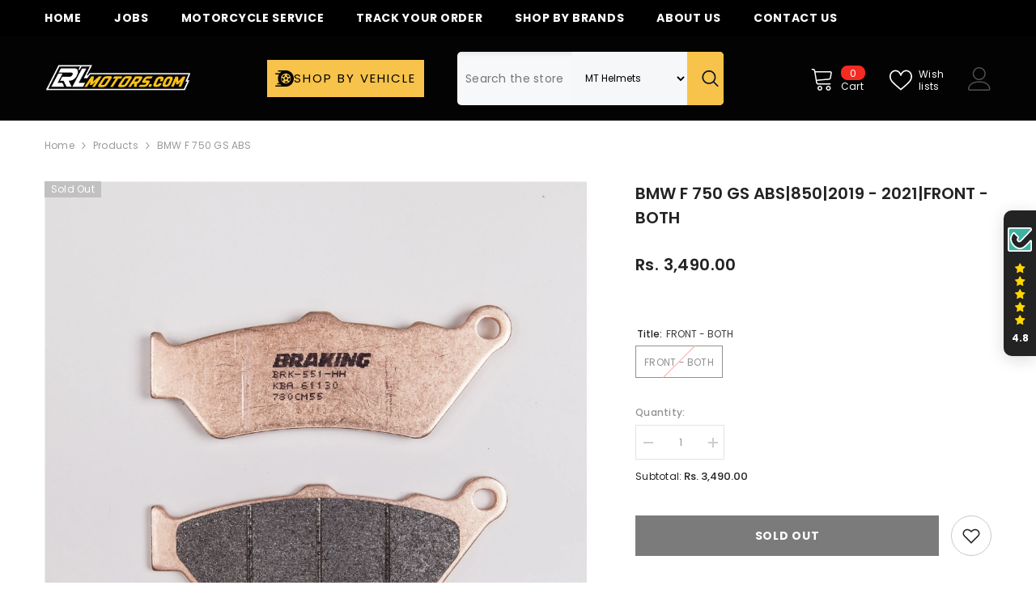

--- FILE ---
content_type: text/html; charset=utf-8
request_url: https://lrlmotors.com/products/bmw-f-750-gs-abs-850-2019-2021-front-both?variant=42408958787800&section_id=template--19331340992728__main
body_size: 9774
content:
<div id="shopify-section-template--19331340992728__main" class="shopify-section"><link href="//lrlmotors.com/cdn/shop/t/146/assets/component-product.css?v=76421247262089957481745568659" rel="stylesheet" type="text/css" media="all" />
<link href="//lrlmotors.com/cdn/shop/t/146/assets/component-price.css?v=175612649376847481681745568653" rel="stylesheet" type="text/css" media="all" />
<link href="//lrlmotors.com/cdn/shop/t/146/assets/component-badge.css?v=74870840299962237531745568611" rel="stylesheet" type="text/css" media="all" />
<link href="//lrlmotors.com/cdn/shop/t/146/assets/component-rte.css?v=63702617831065942891745568664" rel="stylesheet" type="text/css" media="all" />
<link href="//lrlmotors.com/cdn/shop/t/146/assets/component-share.css?v=46209853609113429841745568666" rel="stylesheet" type="text/css" media="all" />
<link href="//lrlmotors.com/cdn/shop/t/146/assets/component-tab.css?v=160372865810237009301745568672" rel="stylesheet" type="text/css" media="all" />
<link href="//lrlmotors.com/cdn/shop/t/146/assets/component-product-form.css?v=28872783860719307291745568656" rel="stylesheet" type="text/css" media="all" />
<link href="//lrlmotors.com/cdn/shop/t/146/assets/component-grid.css?v=33686972519045475131745568634" rel="stylesheet" type="text/css" media="all" />




    <style type="text/css">
    #ProductSection-template--19331340992728__main .productView-thumbnail .productView-thumbnail-link:after{
        padding-bottom: 148%;
    }

    #ProductSection-template--19331340992728__main .custom-cursor__inner .arrow:before,
    #ProductSection-template--19331340992728__main .custom-cursor__inner .arrow:after {
        background-color: #000000;
    }

    #ProductSection-template--19331340992728__main .tabs-contents .toggleLink,
    #ProductSection-template--19331340992728__main .tabs .tab .tab-title {
        font-size: 18px;
        font-weight: 600;
        text-transform: none;
        padding-top: 15px;
        padding-bottom: 15px;
    }

    

    

    @media (max-width: 1024px) {
        
    }

    @media (max-width: 550px) {
        #ProductSection-template--19331340992728__main .tabs-contents .toggleLink,
        #ProductSection-template--19331340992728__main .tabs .tab .tab-title {
            font-size: 16px;
        }
    }

    @media (max-width: 767px) {
        #ProductSection-template--19331340992728__main {
            padding-top: 0px;
            padding-bottom: 0px;
        }
        
        
        
    }

    @media (min-width: 1025px) {
        
    }

    @media (min-width: 768px) and (max-width: 1199px) {
        #ProductSection-template--19331340992728__main {
            padding-top: 0px;
            padding-bottom: 0px;
        }
    }

    @media (min-width: 1200px) {
        #ProductSection-template--19331340992728__main {
            padding-top: 0px;
            padding-bottom: 0px;
        }
    }
</style>
<script>
    window.product_inven_array_7585080475864 = {
        
            '42408958787800': '0',
        
    };

    window.selling_array_7585080475864 = {
        
            '42408958787800': 'deny',
        
    };

    window.subtotal = {
        show: true,
        style: 1,
        text: `Add to cart - [value]`
    };
  
    window.variant_image_group = 'false';
  
</script><link rel="stylesheet" href="//lrlmotors.com/cdn/shop/t/146/assets/component-fancybox.css?v=162524859697928915511745568630" media="print" onload="this.media='all'">
    <noscript><link href="//lrlmotors.com/cdn/shop/t/146/assets/component-fancybox.css?v=162524859697928915511745568630" rel="stylesheet" type="text/css" media="all" /></noscript><div class="popup product-details product-default" data-section-id="template--19331340992728__main" data-section-type="product" id="ProductSection-template--19331340992728__main" data-has-combo="false" data-image-opo>
    <div class="productView-moreItem moreItem-breadcrumb "
            style="--spacing-top: 10px;
            --spacing-bottom: 20px;
            --spacing-top-mb: 0px;
            --spacing-bottom-mb: 10px;
            --breadcrumb-bg:rgba(0,0,0,0);
            --breadcrumb-mb-bg: #f6f6f6;
            "
        >
            
                <div class="breadcrumb-bg">
            
                <div class="container">
                    

<link href="//lrlmotors.com/cdn/shop/t/146/assets/component-breadcrumb.css?v=153129079564314108581745568614" rel="stylesheet" type="text/css" media="all" /><breadcrumb-component class="breadcrumb-container style--line_clamp_1" data-collection-title="" data-collection-all="/collections/all">
        <nav class="breadcrumb breadcrumb-left" role="navigation" aria-label="breadcrumbs">
            <a class="link home-link" href="/">Home</a><span class="separate" aria-hidden="true"><svg xmlns="http://www.w3.org/2000/svg" viewBox="0 0 24 24"><path d="M 7.75 1.34375 L 6.25 2.65625 L 14.65625 12 L 6.25 21.34375 L 7.75 22.65625 L 16.75 12.65625 L 17.34375 12 L 16.75 11.34375 Z"></path></svg></span>
                <span>BMW F 750 GS ABS</span><span class="observe-element" style="width: 1px; height: 1px; background: transparent; display: inline-block; flex-shrink: 0;"></span>
        </nav>
    </breadcrumb-component>
    <script type="text/javascript">
        if (typeof breadcrumbComponentDeclare == 'undefined') {
            class BreadcrumbComponent extends HTMLElement {
                constructor() {
                    super();
                    this.firstPostCollection();
                    this.getCollection();
                }

                connectedCallback() {
                    this.firstLink = this.querySelector('.link.home-link')
                    this.lastLink = this.querySelector('.observe-element')
                    this.classList.add('initialized');
                    this.initObservers();
                }

                static createHandler(position = 'first', breadcrumb = null) {
                    const handler = (entries, observer) => {
                        entries.forEach(entry => {
                            if (breadcrumb == null) return observer.disconnect();
                            if (entry.isIntersecting ) {
                                breadcrumb.classList.add(`disable-${position}`);
                            } else {
                                breadcrumb.classList.remove(`disable-${position}`);
                            }
                        })
                    }
                    return handler;
                }

                initObservers() {
                    const scrollToFirstHandler = BreadcrumbComponent.createHandler('first', this);
                    const scrollToLastHandler = BreadcrumbComponent.createHandler('last', this);
                    
                    this.scrollToFirstObserver = new IntersectionObserver(scrollToFirstHandler, { threshold: 1 });
                    this.scrollToLastObserver = new IntersectionObserver(scrollToLastHandler, { threshold: 0.6 });

                    this.scrollToFirstObserver.observe(this.firstLink);
                    this.scrollToLastObserver.observe(this.lastLink);
                }

                firstPostCollection() {
                    if (!document.body.matches('.template-collection')) return;
                    this.postCollection(true);
                    this.checkCollection();
                }

                postCollection(showCollection) {
                    const title = this.dataset.collectionTitle ? this.dataset.collectionTitle : "Products";
                    let collection = {name: title, url: window.location.pathname, show: showCollection};
                    localStorage.setItem('_breadcrumb_collection', JSON.stringify(collection));
                }

                checkCollection() {
                    document.addEventListener("click", (event) => {
                        const target = event.target;
                        if (!target.matches('.card-link')) return;
                        target.closest('.shopify-section[id*="product-grid"]') == null ? this.postCollection(false) : this.postCollection(true);
                    });
                }

                getCollection() {
                    if (!document.body.matches('.template-product')) return;
                    const collection = JSON.parse(localStorage.getItem('_breadcrumb_collection'));
                    let checkCollection = document.referrer.indexOf('/collections/') !== -1 && (new URL(document.referrer)).pathname == collection.url && collection && collection.show ? true : false;
                    const breadcrumb = `<a class="breadcrumb-collection animate--text" href="${checkCollection ? collection.url : this.dataset.collectionAll}">${checkCollection ? collection.name : "Products"}</a><span class="separate animate--text" aria-hidden="true"><svg xmlns="http://www.w3.org/2000/svg" viewBox="0 0 24 24"><path d="M 7.75 1.34375 L 6.25 2.65625 L 14.65625 12 L 6.25 21.34375 L 7.75 22.65625 L 16.75 12.65625 L 17.34375 12 L 16.75 11.34375 Z"></path></svg></span>`;
                    this.querySelectorAll('.separate')[0]?.insertAdjacentHTML("afterend", breadcrumb);
                }
            }   

            window.addEventListener('load', () => {
                customElements.define('breadcrumb-component', BreadcrumbComponent);
            })

            var breadcrumbComponentDeclare = BreadcrumbComponent;
        }
    </script>
                </div>
            
                </div>
            
        </div>
    
    <div class="container productView-container">
        <div class="productView halo-productView layout-3 positionMainImage--left productView-sticky" data-product-handle="bmw-f-750-gs-abs-850-2019-2021-front-both"><div class="productView-top">
                    <div class="halo-productView-left productView-images clearfix" data-image-gallery><div class="cursor-wrapper handleMouseLeave">
                                <div class="custom-cursor custom-cursor__outer">
                                    <div class="custom-cursor custom-cursor__inner">
                                        <span class="arrow arrow-bar fadeIn"></span>
                                    </div>
                                </div>
                            </div><div class="productView-images-wrapper" data-video-popup>
                            <div class="productView-image-wrapper"><div class="productView-badge badge-left halo-productBadges halo-productBadges--left date-126418314 date1-1463 sale_badge_disable"
        data-text-sale-badge="Sale"
        
        data-new-badge-number="30"
    ><span class="badge sold-out-badge" aria-hidden="true">
                Sold out
            </span></div><div class="productView-nav style-1 image-fit-contain" 
                                    data-image-gallery-main
                                    data-arrows-desk="false"
                                    data-arrows-mobi="true"
                                    data-counter-mobi="true"
                                    data-media-count="2"
                                ><div class="productView-image productView-image-adapt fit-contain" data-index="1">
                                                    <div class="productView-img-container product-single__media" data-media-id="29112921915608"
                                                        
                                                            
                                                                
                                                                    style="padding-bottom: 100.0%;"
                                                                
                                                            
                                                        
                                                    >
                                                        <div 
                                                            class="media" 
                                                             
                                                             data-fancybox="images" href="//lrlmotors.com/cdn/shop/products/bmw-f-750-gs-abs8502019-2021front-both-930892.jpg?v=1642688700" 
                                                        >
                                                            <img id="product-featured-image-29112921915608"
                                                                srcset="//lrlmotors.com/cdn/shop/products/bmw-f-750-gs-abs8502019-2021front-both-930892.jpg?v=1642688700"
                                                                src="//lrlmotors.com/cdn/shop/products/bmw-f-750-gs-abs8502019-2021front-both-930892.jpg?v=1642688700"
                                                                data-src="//lrlmotors.com/cdn/shop/products/bmw-f-750-gs-abs8502019-2021front-both-930892.jpg?v=1642688700"
                                                                alt="BMW F 750 GS ABS|850|2019 - 2021|FRONT - BOTH - LRL Motors"
                                                                sizes="(min-width: 2000px) 1500px, (min-width: 1200px) 1200px, (min-width: 768px) calc((100vw - 30px) / 2), calc(100vw - 20px)"
                                                                width="2048"
                                                                height="2048"
                                                                data-sizes="auto"
                                                                data-main-image
                                                                data-index="1"
                                                                data-cursor-image
                                                                
                                                            /></div>
                                                    </div>
                                                </div><div class="productView-image productView-image-adapt fit-contain" data-index="2">
                                                    <div class="productView-img-container product-single__media" data-media-id="29112921948376"
                                                        
                                                            
                                                                
                                                                    style="padding-bottom: 100.0%;"
                                                                
                                                            
                                                        
                                                    >
                                                        <div 
                                                            class="media" 
                                                             
                                                             data-fancybox="images" href="//lrlmotors.com/cdn/shop/products/bmw-f-750-gs-abs8502019-2021front-both-841740.jpg?v=1642688700" 
                                                        >
                                                            <img id="product-featured-image-29112921948376"
                                                                data-srcset="//lrlmotors.com/cdn/shop/products/bmw-f-750-gs-abs8502019-2021front-both-841740.jpg?v=1642688700"
                                                                
                                                                data-src="//lrlmotors.com/cdn/shop/products/bmw-f-750-gs-abs8502019-2021front-both-841740.jpg?v=1642688700"
                                                                alt="BMW F 750 GS ABS|850|2019 - 2021|FRONT - BOTH - LRL Motors"
                                                                sizes="(min-width: 2000px) 1500px, (min-width: 1200px) 1200px, (min-width: 768px) calc((100vw - 30px) / 2), calc(100vw - 20px)"
                                                                width="1929"
                                                                height="1456"
                                                                data-sizes="auto"
                                                                data-main-image
                                                                data-index="2"
                                                                data-cursor-image
                                                                class="lazyload" loading="lazy"
                                                            /><span class="data-lazy-loading"></span></div>
                                                    </div>
                                                </div></div><div class="productView-videoPopup"></div><div class="productView-iconZoom">
                                        <svg  class="icon icon-zoom-1" xmlns="http://www.w3.org/2000/svg" aria-hidden="true" focusable="false" role="presentation" viewBox="0 0 448 512"><path d="M416 176V86.63L246.6 256L416 425.4V336c0-8.844 7.156-16 16-16s16 7.156 16 16v128c0 8.844-7.156 16-16 16h-128c-8.844 0-16-7.156-16-16s7.156-16 16-16h89.38L224 278.6L54.63 448H144C152.8 448 160 455.2 160 464S152.8 480 144 480h-128C7.156 480 0 472.8 0 464v-128C0 327.2 7.156 320 16 320S32 327.2 32 336v89.38L201.4 256L32 86.63V176C32 184.8 24.84 192 16 192S0 184.8 0 176v-128C0 39.16 7.156 32 16 32h128C152.8 32 160 39.16 160 48S152.8 64 144 64H54.63L224 233.4L393.4 64H304C295.2 64 288 56.84 288 48S295.2 32 304 32h128C440.8 32 448 39.16 448 48v128C448 184.8 440.8 192 432 192S416 184.8 416 176z"></path></svg>
                                    </div></div><div class="productView-thumbnail-wrapper is-hidden-mobile">
                                    <div class="productView-for clearfix" data-max-thumbnail-to-show="4"><div class="productView-thumbnail" data-media-id="template--19331340992728__main-29112921915608">
                                                        <div class="productView-thumbnail-link" data-image="//lrlmotors.com/cdn/shop/products/bmw-f-750-gs-abs8502019-2021front-both-930892_large.jpg?v=1642688700">
                                                            <img srcset="//lrlmotors.com/cdn/shop/products/bmw-f-750-gs-abs8502019-2021front-both-930892_medium.jpg?v=1642688700" src="//lrlmotors.com/cdn/shop/products/bmw-f-750-gs-abs8502019-2021front-both-930892_medium.jpg?v=1642688700" alt="BMW F 750 GS ABS|850|2019 - 2021|FRONT - BOTH - LRL Motors"  /></div>
                                                    </div><div class="productView-thumbnail" data-media-id="template--19331340992728__main-29112921948376">
                                                        <div class="productView-thumbnail-link" data-image="//lrlmotors.com/cdn/shop/products/bmw-f-750-gs-abs8502019-2021front-both-841740_large.jpg?v=1642688700">
                                                            <img srcset="//lrlmotors.com/cdn/shop/products/bmw-f-750-gs-abs8502019-2021front-both-841740_medium.jpg?v=1642688700" src="//lrlmotors.com/cdn/shop/products/bmw-f-750-gs-abs8502019-2021front-both-841740_medium.jpg?v=1642688700" alt="BMW F 750 GS ABS|850|2019 - 2021|FRONT - BOTH - LRL Motors"  /></div>
                                                    </div></div>
                                </div></div>
                    </div>
                    <div class="halo-productView-right productView-details clearfix">
                        <div class="productView-product clearfix"><div class="productView-moreItem"
                                            style="--spacing-top: 0px;
                                            --spacing-bottom: 10px"
                                        >
                                            <h1 class="productView-title" style="--color-title: #232323;--fontsize-text: 20px;--fontsize-mb-text: 18px;"><span>BMW F 750 GS ABS|850|2019 - 2021|FRONT - BOTH</span></h1>
                                        </div><div id="shopify-block-Ab1BlMXZSZUd6dzJmT__judge_me_reviews_preview_badge_iKtmzp" class="shopify-block shopify-app-block">
<div class='jdgm-widget jdgm-preview-badge'
    data-id='7585080475864'
    data-template='manual-installation'>
  <div style='display:none' class='jdgm-prev-badge' data-average-rating='0.00' data-number-of-reviews='0' data-number-of-questions='0'> <span class='jdgm-prev-badge__stars' data-score='0.00' tabindex='0' aria-label='0.00 stars' role='button'> <span class='jdgm-star jdgm--off'></span><span class='jdgm-star jdgm--off'></span><span class='jdgm-star jdgm--off'></span><span class='jdgm-star jdgm--off'></span><span class='jdgm-star jdgm--off'></span> </span> <span class='jdgm-prev-badge__text'> No reviews </span> </div>
</div>




</div>
                                        <div class="productView-moreItem"
                                            style="--spacing-top: 21px;
                                            --spacing-bottom: 21px;
                                            --fontsize-text: 20px"
                                        >
                                            
                                                <div class="productView-price no-js-hidden clearfix" id="product-price-7585080475864"><div class="price price--medium price--sold-out ">
    <dl><div class="price__regular"><dd class="price__last"><span class="price-item price-item--regular">Rs. 3,490.00</span></dd>
        </div>
        <div class="price__sale"><dd class="price__compare" data-compare=""><s class="price-item price-item--regular"></s></dd><dd class="price__last" data-last="349000"><span class="price-item price-item--sale">Rs. 3,490.00</span></dd></div>
        <small class="unit-price caption hidden">
            <dt class="visually-hidden">Unit price</dt>
            <dd class="price__last"><span></span><span aria-hidden="true">/</span><span class="visually-hidden">&nbsp;per&nbsp;</span><span></span></dd>
        </small>
    </dl>
</div>
</div>
                                        </div>
                                            <div class="productView-moreItem"
    style="--spacing-top: 0px;
    --spacing-bottom: 8px;
    --color-text: "
>
    <div class="productView-hotStock style-2 is-hide" data-hot-stock="20" 1  data-current-inventory="0"><span class="hotStock-text">
                Please hurry! Only 0 left in stock
            </span>
            <div class="hotStock-progress">
                <span class="hotStock-progress-item"></span>
            </div></div>
</div>

                                        <div class="productView-moreItem"
                                                style="--spacing-top: 0px;
                                                --spacing-bottom: 20px"
                                            >
                                                <div class="productView-countDown-wrapper"><div class="productView-countDown countdown_7585080475864 style-2 clearfix" data-countdown-id="7585080475864" data-countdown="Dec 31, 2023 18:00:00">
            <span class="text animated-loading">
                <span>Limited-Time Offers, End in:</span>
            </span>
            <span class="num animated-loading">
                <span>151<span>D</span></span>
            </span>
            <span class="num animated-loading">
                <span>8<span>H</span></span>
            </span>
            <span class="num animated-loading">
                <span>23<span>M</span></span>
            </span>
            <span class="num animated-loading">
                <span>0<span>S</span></span>
            </span>
        </div></div>
                                            </div><div id="shopify-block-AbWNQcnoySnIzN3pQZ__razorpay_trusted_business_rtb_widget_mbJpUn" class="shopify-block shopify-app-block"><head>

    <script async src="https://cdn.razorpay.com/widgets/trusted-badge.js" ></script>



<link rel="canonical" href="https://lrlmotors.com/products/bmw-f-750-gs-abs-850-2019-2021-front-both">
<meta property="og:image" content="https://cdn.shopify.com/s/files/1/2637/7322/products/bmw-f-750-gs-abs8502019-2021front-both-930892.jpg?v=1642688700" />
<meta property="og:image:secure_url" content="https://cdn.shopify.com/s/files/1/2637/7322/products/bmw-f-750-gs-abs8502019-2021front-both-930892.jpg?v=1642688700" />
<meta property="og:image:width" content="2048" />
<meta property="og:image:height" content="2048" />
<meta property="og:image:alt" content="BMW F 750 GS ABS|850|2019 - 2021|FRONT - BOTH - LRL Motors" />
</head>
  <body>
    <razorpay-trusted-business key="rzp_live_tKFdUtmjjgZMMX"> </razorpay-trusted-business>
  </body>
</div>
                                            <div class="productView-moreItem productView-moreItem-product-variant"
                                                style="--spacing-top: 0px;
                                                --spacing-bottom: 0px"
                                            ><div class="productView-options" style="--color-border: #e6e6e6" data-lang="en" data-default-lang="in"><div class="productView-variants halo-productOptions" id="product-option-7585080475864"  data-type="button"><variant-radios class="no-js-hidden product-option has-default" data-product="7585080475864" data-section="template--19331340992728__main" data-url="/products/bmw-f-750-gs-abs-850-2019-2021-front-both"><fieldset class="js product-form__input clearfix" data-product-attribute="set-rectangle" data-option-index="0">
                            <legend class="form__label">
                                Title:
                                <span data-header-option>
                                    FRONT - BOTH
                                </span>
                            </legend><input class="product-form__radio" type="radio" id="option-7585080475864-Title-0"
                                        name="Title"
                                        value="FRONT - BOTH"
                                        checked
                                        
                                        data-variant-id="42408958787800"
                                    ><label class="product-form__label soldout" for="option-7585080475864-Title-0" data-variant-id="42408958787800">
                                            <span class="text">FRONT - BOTH</span>
                                        </label></fieldset><script type="application/json">
                        [{"id":42408958787800,"title":"FRONT - BOTH","option1":"FRONT - BOTH","option2":null,"option3":null,"sku":"780CM55","requires_shipping":true,"taxable":false,"featured_image":null,"available":false,"name":"BMW F 750 GS ABS|850|2019 - 2021|FRONT - BOTH - FRONT - BOTH","public_title":"FRONT - BOTH","options":["FRONT - BOTH"],"price":349000,"weight":225,"compare_at_price":null,"inventory_management":"shopify","barcode":null,"requires_selling_plan":false,"selling_plan_allocations":[]}]
                    </script>
                </variant-radios></div>
        <noscript>
            <div class="product-form__input">
                <label class="form__label" for="Variants-template--19331340992728__main">
                    Product variants
                </label>
                <div class="select">
                <select name="id" id="Variants-template--19331340992728__main" class="select__select" form="product-form"><option
                            selected="selected"
                            disabled
                            value="42408958787800"
                        >
                            FRONT - BOTH - Sold out
                            - Rs. 3,490.00
                        </option></select>
            </div>
          </div>
        </noscript></div>
                                            </div>
                                        <div class="productView-moreItem"
                                            style="--spacing-top: 0px;
                                            --spacing-bottom: 12px"
                                        >
                                            
                                        </div><div class="productView-moreItem"
                                                    style="--spacing-top: 0px;
                                                    --spacing-bottom: 15px"
                                                ><div class="quantity_selector">
                                                            <quantity-input class="productView-quantity quantity__group quantity__group--2 quantity__style--1 clearfix">
	    <label class="form-label quantity__label" for="quantity-7585080475864-2">
	        Quantity:
	    </label>
	    <div class="quantity__container">
		    <button type="button" name="minus" class="minus btn-quantity">
		    	<span class="visually-hidden">Decrease quantity for BMW F 750 GS ABS|850|2019 - 2021|FRONT - BOTH</span>
		    </button>
		    <input class="form-input quantity__input" type="number" name="quantity" min="1" value="1" inputmode="numeric" pattern="[0-9]*" id="quantity-7585080475864-2" data-product="7585080475864" data-price="349000">
		    <button type="button" name="plus" class="plus btn-quantity">
		    	<span class="visually-hidden">Increase quantity for BMW F 750 GS ABS|850|2019 - 2021|FRONT - BOTH</span>
		    </button>
	    </div>
	</quantity-input>
                                                        </div><div class="productView-subtotal">
                                                            <span class="text">Subtotal: </span>
                                                            <span class="money-subtotal">Rs. 3,490.00</span>
                                                        </div></div>
                                            <div class="productView-moreItem"
                                                style="--spacing-top: 0px;
                                                --spacing-bottom: 22px"
                                            >
                                                <div class="productView-perks"></div>
                                            </div>
                                        
                                            <div class="productView-moreItem"
                                                style="--spacing-top: 0px;
                                                --spacing-bottom: 15px"
                                            >
                                                <div class="productView-buttons"><form method="post" action="/cart/add" id="product-form-installment-7585080475864" accept-charset="UTF-8" class="installment caption-large" enctype="multipart/form-data"><input type="hidden" name="form_type" value="product" /><input type="hidden" name="utf8" value="✓" /><input type="hidden" name="id" value="42408958787800">
        <input type="hidden" name="product-id" value="7585080475864" /><input type="hidden" name="section-id" value="template--19331340992728__main" /></form><product-form class="productView-form product-form"><form method="post" action="/cart/add" id="product-form-7585080475864" accept-charset="UTF-8" class="form" enctype="multipart/form-data" novalidate="novalidate" data-type="add-to-cart-form"><input type="hidden" name="form_type" value="product" /><input type="hidden" name="utf8" value="✓" /><div class="productView-group"><div class="pvGroup-row"><quantity-input class="productView-quantity quantity__group quantity__group--1 quantity__style--1 clearfix hidden">
	    <label class="form-label quantity__label" for="quantity-7585080475864">
	        Quantity:
	    </label>
	    <div class="quantity__container">
		    <button type="button" name="minus" class="minus btn-quantity">
		    	<span class="visually-hidden">Decrease quantity for BMW F 750 GS ABS|850|2019 - 2021|FRONT - BOTH</span>
		    </button>
		    <input class="form-input quantity__input" type="number" name="quantity" min="1" value="1" inputmode="numeric" pattern="[0-9]*" id="quantity-7585080475864" data-product="7585080475864" data-price="349000">
		    <button type="button" name="plus" class="plus btn-quantity">
		    	<span class="visually-hidden">Increase quantity for BMW F 750 GS ABS|850|2019 - 2021|FRONT - BOTH</span>
		    </button>
	    </div>
	</quantity-input><div class="productView-groupTop">
                        <div class="productView-action" style="--atc-color: #ffffff;--atc-bg-color: #232323;--atc-border-color: #232323;--atc-color-hover: #232323;--atc-bg-color-hover: #ffffff;--atc-border-color-hover: #232323">
                            <input type="hidden" name="id" value="42408958787800">
                            <div class="product-form__buttons"><button type="submit" name="add" data-btn-addToCart class="product-form__submit button" id="product-add-to-cart" disabled>Sold out</button></div>
                        </div><div class="productView-wishlist clearfix">
                                <a role="link" aria-disabled="true" data-wishlist data-wishlist-handle="bmw-f-750-gs-abs-850-2019-2021-front-both" data-product-id="7585080475864"><span class="visually-hidden">Add to wishlist</span><svg xmlns="http://www.w3.org/2000/svg" viewBox="0 0 32 32" aria-hidden="true" focusable="false" role="presentation" class="icon icon-wishlist"><path d="M 9.5 5 C 5.363281 5 2 8.402344 2 12.5 C 2 13.929688 2.648438 15.167969 3.25 16.0625 C 3.851563 16.957031 4.46875 17.53125 4.46875 17.53125 L 15.28125 28.375 L 16 29.09375 L 16.71875 28.375 L 27.53125 17.53125 C 27.53125 17.53125 30 15.355469 30 12.5 C 30 8.402344 26.636719 5 22.5 5 C 19.066406 5 16.855469 7.066406 16 7.9375 C 15.144531 7.066406 12.933594 5 9.5 5 Z M 9.5 7 C 12.488281 7 15.25 9.90625 15.25 9.90625 L 16 10.75 L 16.75 9.90625 C 16.75 9.90625 19.511719 7 22.5 7 C 25.542969 7 28 9.496094 28 12.5 C 28 14.042969 26.125 16.125 26.125 16.125 L 16 26.25 L 5.875 16.125 C 5.875 16.125 5.390625 15.660156 4.90625 14.9375 C 4.421875 14.214844 4 13.273438 4 12.5 C 4 9.496094 6.457031 7 9.5 7 Z"/></svg></a>
                            </div></div>
                </div><div class="productView-groupBottom"><div class="productView-groupItem">
                            <div class="productView-payment"  id="product-checkout-7585080475864" style="--bin-color: #232323;--bin-bg-color: #ffffff;--bin-border-color: #acacac;--bin-color-hover: #ffffff;--bin-bg-color-hover: #232323;--bin-border-color-hover: #232323"> 
                                <div data-shopify="payment-button" class="shopify-payment-button"> <shopify-accelerated-checkout recommended="null" fallback="{&quot;supports_subs&quot;:true,&quot;supports_def_opts&quot;:true,&quot;name&quot;:&quot;buy_it_now&quot;,&quot;wallet_params&quot;:{}}" access-token="c0d19fdaf4b0d520ed94aa6afe034729" buyer-country="IN" buyer-locale="en" buyer-currency="INR" variant-params="[{&quot;id&quot;:42408958787800,&quot;requiresShipping&quot;:true}]" shop-id="26377322" enabled-flags="[&quot;ae0f5bf6&quot;]" disabled > <div class="shopify-payment-button__button" role="button" disabled aria-hidden="true" style="background-color: transparent; border: none"> <div class="shopify-payment-button__skeleton">&nbsp;</div> </div> </shopify-accelerated-checkout> <small id="shopify-buyer-consent" class="hidden" aria-hidden="true" data-consent-type="subscription"> This item is a recurring or deferred purchase. By continuing, I agree to the <span id="shopify-subscription-policy-button">cancellation policy</span> and authorize you to charge my payment method at the prices, frequency and dates listed on this page until my order is fulfilled or I cancel, if permitted. </small> </div>
                            </div>
                        </div>
                    </div></div><input type="hidden" name="product-id" value="7585080475864" /><input type="hidden" name="section-id" value="template--19331340992728__main" /></form></product-form><div class="productView-notifyMe  halo-notifyMe" >
            <form method="post" action="/contact#ContactForm-notifyMe-product-productView-notify-form-7585080475864" id="ContactForm-notifyMe-product-productView-notify-form-7585080475864" accept-charset="UTF-8" class="notifyMe-form contact-form"><input type="hidden" name="form_type" value="contact" /><input type="hidden" name="utf8" value="✓" /><input type="hidden" name="contact[Form]" value="Notify me"/>
    <input type="hidden" class="halo-notify-product-site" name="contact[Shop name]" value="LRL Motors"/>
    <input type="hidden" class="halo-notify-product-site-url" name="contact[Link]" value="https://lrlmotors.com"/>
    <input type="hidden" class="halo-notify-product-title" name="contact[Product title]" value="BMW F 750 GS ABS|850|2019 - 2021|FRONT - BOTH" />
    <input type="hidden" class="halo-notify-product-link" name="contact[Product URL]" value="https://lrlmotors.com/products/bmw-f-750-gs-abs-850-2019-2021-front-both"/>
    <input type="hidden" class="halo-notify-product-variant" name="contact[Product variant]" value="FRONT - BOTH"/>

    <div class="form-field">
        <label class="form-label" for="halo-notify-email7585080475864">Leave your email and we will notify as soon as the product/variant is back in stock</label>
        <input class="form-input form-input-placeholder" type="email" name="contact[email]" required id="halo-notify-email7585080475864" placeholder="Insert your email">
        <button type="submit" class="button button-1" id="halo-btn-notify7585080475864" data-button-message="notifyMe">Subscribe</button>
    </div></form><div class="notifyMe-text"></div>
        </div></div>
                                            </div>
                                        



<!-- Add this code where you want the description to show -->
<div class="product-description" style="margin-top: 20px;">
  <p>TYPE : ONROAD SINTERED PAD <br>
SERIES : CM55 &amp; CM56 <br>
DESCRIPTION : Sintered metal brake pad for large range of conditions. It provides a stable brake performance and low wear rate. Top seller compound. Do not use for racing. <br>
PART NUMBER : XXXCM55 front pad - XXXCM56 rear pad <br>
TECHNICAL FEATURES AND BENEFITS <br>
&gt; Good performance in multiple conditions.<br>
WARNING <br>
Brakes are a MAJOR SAFETY CRITICAL PART of Motorcycle/ATV. DO NOT ATTEMPT Service or replacement unless you are a QUALIFIED MECHANIC and always follow machine manufactures installation procedure.</p>
</div><div class="productView-moreItem"
                                            style="--spacing-top: 30px;
                                            --spacing-bottom: 0px;
                                            "
                                        >
                                            <complementary-products class="productView-complementary complementary-products style-2 no-js-hidden" id="complementary-product-data" data-complementary-product data-url="/recommendations/products?section_id=template--19331340992728__main&product_id=7585080475864&limit=10&intent=complementary"></complementary-products>
                                            <script src="//lrlmotors.com/cdn/shop/t/146/assets/build-complementary-products.js?v=73501869613274300751745568606" defer="defer"></script>
                                        </div></div>
                    </div>
                </div><link href="//lrlmotors.com/cdn/shop/t/146/assets/component-sticky-add-to-cart.css?v=65206619997115728701745568671" rel="stylesheet" type="text/css" media="all" />
                    <sticky-add-to-cart class="productView-stickyCart style-1 subtotal-1" data-sticky-add-to-cart>
    <div class="container">
        <a href="javascript:void(0)" class="sticky-product-close close" data-close-sticky-add-to-cart>
            <svg xmlns="http://www.w3.org/2000/svg" viewBox="0 0 48 48" ><path d="M 38.982422 6.9707031 A 2.0002 2.0002 0 0 0 37.585938 7.5859375 L 24 21.171875 L 10.414062 7.5859375 A 2.0002 2.0002 0 0 0 8.9785156 6.9804688 A 2.0002 2.0002 0 0 0 7.5859375 10.414062 L 21.171875 24 L 7.5859375 37.585938 A 2.0002 2.0002 0 1 0 10.414062 40.414062 L 24 26.828125 L 37.585938 40.414062 A 2.0002 2.0002 0 1 0 40.414062 37.585938 L 26.828125 24 L 40.414062 10.414062 A 2.0002 2.0002 0 0 0 38.982422 6.9707031 z"/></svg>
        </a>
        <div class="sticky-product-wrapper">
            <div class="sticky-product clearfix"><div class="sticky-left">
                    <div class="sticky-image" data-image-sticky-add-to-cart>
                        <img srcset="//lrlmotors.com/cdn/shop/products/bmw-f-750-gs-abs8502019-2021front-both-930892_1200x.jpg?v=1642688700" src="//lrlmotors.com/cdn/shop/products/bmw-f-750-gs-abs8502019-2021front-both-930892_1200x.jpg?v=1642688700" alt="BMW F 750 GS ABS|850|2019 - 2021|FRONT - BOTH - LRL Motors" sizes="1200px" loading="lazy">
                    </div>
                    
                        <div class="sticky-info"><h4 class="sticky-title">
                                BMW F 750 GS ABS|850|2019 - 2021|FRONT - BOTH
                            </h4>
                            
                                
                                
                                <div class="sticky-price">
                                    
                                        
                                    
                                    <span class="money-subtotal">Rs. 3,490.00</span>
                                </div>
                            
                        </div>
                    
                </div>
                <div class="sticky-right sticky-content">
                    <div class="sticky-actions"><form method="post" action="/cart/add" id="product-form-sticky-7585080475864" accept-charset="UTF-8" class="form" enctype="multipart/form-data" novalidate="novalidate" data-type="add-to-cart-form"><input type="hidden" name="form_type" value="product" /><input type="hidden" name="utf8" value="✓" /><div class="sticky-actions-row"><input type="hidden" name="id" value="42408958787800"><button
                                        type="submit"
                                        name="add"
                                        data-btn-addToCart
                                        class="product-form__submit button button--primary"
                                        id="product-sticky-add-to-cart"
                                        disabled
                                    >
                                        Sold out
                                    </button></div><input type="hidden" name="product-id" value="7585080475864" /><input type="hidden" name="section-id" value="template--19331340992728__main" /></form>
                        
                            <div class="empty-add-cart-button-wrapper">
                                    <quantity-input class="productView-quantity quantity__group quantity__group--3 quantity__style--1 clearfix">
	    <label class="form-label quantity__label" for="quantity-7585080475864-3">
	        Quantity:
	    </label>
	    <div class="quantity__container">
		    <button type="button" name="minus" class="minus btn-quantity">
		    	<span class="visually-hidden">Decrease quantity for BMW F 750 GS ABS|850|2019 - 2021|FRONT - BOTH</span>
		    </button>
		    <input class="form-input quantity__input" type="number" name="quantity" min="1" value="1" inputmode="numeric" pattern="[0-9]*" id="quantity-7585080475864-3" data-product="7585080475864" data-price="349000">
		    <button type="button" name="plus" class="plus btn-quantity">
		    	<span class="visually-hidden">Increase quantity for BMW F 750 GS ABS|850|2019 - 2021|FRONT - BOTH</span>
		    </button>
	    </div>
	</quantity-input>
                                    <button
                                        class="product-form__submit button button--primary"
                                        id="show-sticky-product">Add to cart</button>
                            </div>
                        
                    </div><div class="sticky-wishlist clearfix">
                            <a role="link" aria-disabled="true" data-wishlist data-wishlist-handle="bmw-f-750-gs-abs-850-2019-2021-front-both" data-product-id="7585080475864">
                                <span class="visually-hidden">
                                    Add to wishlist
                                </span>
                                <svg xmlns="http://www.w3.org/2000/svg" viewBox="0 0 32 32" aria-hidden="true" focusable="false" role="presentation" class="icon icon-wishlist"><path d="M 9.5 5 C 5.363281 5 2 8.402344 2 12.5 C 2 13.929688 2.648438 15.167969 3.25 16.0625 C 3.851563 16.957031 4.46875 17.53125 4.46875 17.53125 L 15.28125 28.375 L 16 29.09375 L 16.71875 28.375 L 27.53125 17.53125 C 27.53125 17.53125 30 15.355469 30 12.5 C 30 8.402344 26.636719 5 22.5 5 C 19.066406 5 16.855469 7.066406 16 7.9375 C 15.144531 7.066406 12.933594 5 9.5 5 Z M 9.5 7 C 12.488281 7 15.25 9.90625 15.25 9.90625 L 16 10.75 L 16.75 9.90625 C 16.75 9.90625 19.511719 7 22.5 7 C 25.542969 7 28 9.496094 28 12.5 C 28 14.042969 26.125 16.125 26.125 16.125 L 16 26.25 L 5.875 16.125 C 5.875 16.125 5.390625 15.660156 4.90625 14.9375 C 4.421875 14.214844 4 13.273438 4 12.5 C 4 9.496094 6.457031 7 9.5 7 Z"/></svg>
                                
                            </a>
                        </div></div>
            </div>
        </div>
        <a href="javascript:void(0)" class="sticky-product-expand" data-expand-sticky-add-to-cart>
            <svg xmlns="http://www.w3.org/2000/svg" viewBox="0 0 32 32" class="icon icon-cart stroke-w-0" aria-hidden="true" focusable="false" role="presentation" xmlns="http://www.w3.org/2000/svg"><path d="M 16 3 C 13.253906 3 11 5.253906 11 8 L 11 9 L 6.0625 9 L 6 9.9375 L 5 27.9375 L 4.9375 29 L 27.0625 29 L 27 27.9375 L 26 9.9375 L 25.9375 9 L 21 9 L 21 8 C 21 5.253906 18.746094 3 16 3 Z M 16 5 C 17.65625 5 19 6.34375 19 8 L 19 9 L 13 9 L 13 8 C 13 6.34375 14.34375 5 16 5 Z M 7.9375 11 L 11 11 L 11 14 L 13 14 L 13 11 L 19 11 L 19 14 L 21 14 L 21 11 L 24.0625 11 L 24.9375 27 L 7.0625 27 Z"/></svg>
        </a>
    </div>
    
    
        <div class="no-js-hidden product-option has-default sticky-product-mobile" data-product="7585080475864" data-section="template--19331340992728__main" data-url="/products/bmw-f-750-gs-abs-850-2019-2021-front-both">
            <div class="sticky-product-mobile-header">
                <a href="javascript:void(0)" class="sticky-product-close close" data-close-sticky-mobile>
                    <svg xmlns="http://www.w3.org/2000/svg" version="1.0" viewBox="0 0 256.000000 256.000000" preserveAspectRatio="xMidYMid meet" ><g transform="translate(0.000000,256.000000) scale(0.100000,-0.100000)" fill="#000000" stroke="none"><path d="M34 2526 c-38 -38 -44 -76 -18 -116 9 -14 265 -274 568 -577 l551 -553 -551 -553 c-303 -303 -559 -563 -568 -577 -26 -40 -20 -78 18 -116 38 -38 76 -44 116 -18 14 9 274 265 578 568 l552 551 553 -551 c303 -303 563 -559 577 -568 40 -26 78 -20 116 18 38 38 44 76 18 116 -9 14 -265 274 -568 578 l-551 552 551 553 c303 303 559 563 568 577 26 40 20 78 -18 116 -38 38 -76 44 -116 18 -14 -9 -274 -265 -577 -568 l-553 -551 -552 551 c-304 303 -564 559 -578 568 -40 26 -78 20 -116 -18z"/></g></svg>
                </a>
            </div>
            <div class="sticky-product-mobile-content halo-productView-mobile">
                <div class="productView-thumbnail-wrapper is-hidden-desktop">
                    <div class="productView-for mobile clearfix" data-max-thumbnail-to-show="2"><div class="productView-thumbnail filter-bmw-f-750-gs-abs-850-2019-2021-front-both-lrl-motors" data-media-id="template--19331340992728__main-29112921915608">
                                        <div class="productView-thumbnail-link animated-loading" data-image="//lrlmotors.com/cdn/shop/products/bmw-f-750-gs-abs8502019-2021front-both-930892_1024x1024.jpg?v=1642688700">
                                            <img src="//lrlmotors.com/cdn/shop/products/bmw-f-750-gs-abs8502019-2021front-both-930892.jpg?v=1642688700" alt="BMW F 750 GS ABS|850|2019 - 2021|FRONT - BOTH - LRL Motors" title="BMW F 750 GS ABS|850|2019 - 2021|FRONT - BOTH - LRL Motors" loading="lazy" />
                                        </div>
                                    </div><div class="productView-thumbnail filter-bmw-f-750-gs-abs-850-2019-2021-front-both-lrl-motors" data-media-id="template--19331340992728__main-29112921948376">
                                        <div class="productView-thumbnail-link animated-loading" data-image="//lrlmotors.com/cdn/shop/products/bmw-f-750-gs-abs8502019-2021front-both-841740_1024x1024.jpg?v=1642688700">
                                            <img src="//lrlmotors.com/cdn/shop/products/bmw-f-750-gs-abs8502019-2021front-both-841740.jpg?v=1642688700" alt="BMW F 750 GS ABS|850|2019 - 2021|FRONT - BOTH - LRL Motors" title="BMW F 750 GS ABS|850|2019 - 2021|FRONT - BOTH - LRL Motors" loading="lazy" />
                                        </div>
                                    </div></div>
                </div>
                <div class="sticky-info"><h4 class="sticky-title">
                        BMW F 750 GS ABS|850|2019 - 2021|FRONT - BOTH
                    </h4>
                        
                        <div class="sticky-price">
                            
                                
                            
                            <span class="money-subtotal">Rs. 3,490.00</span>
                        </div></div>
                <link rel="stylesheet" href="//lrlmotors.com/cdn/shop/t/146/assets/component-sticky-add-to-cart-mobile.css?v=62049319929386477131745568670" media="print" onload="this.media='all'">
<noscript><link href="//lrlmotors.com/cdn/shop/t/146/assets/component-sticky-add-to-cart-mobile.css?v=62049319929386477131745568670" rel="stylesheet" type="text/css" media="all" /></noscript>

<div class="productView-options" style="--color-border: "><div class="productView-variants halo-productOptions" id="product-option-7585080475864"><variant-sticky-radios class="no-js-hidden product-option has-default" data-product="7585080475864" data-section="template--19331340992728__main" data-url="/products/bmw-f-750-gs-abs-850-2019-2021-front-both"><fieldset class="js product-form__input mobile clearfix" data-product-attribute="set-rectangle" data-option-index="0">
                            <legend class="form__label">
                                Title:
                                <span data-header-option>
                                    FRONT - BOTH
                                </span>
                            </legend><input class="product-form__radio mobile" type="radio" id="option-7585080475864-Title-0-mobile"
                                        name="Title-mobile"
                                        value="FRONT - BOTH"
                                        checked
                                        data-variant-id="42408958787800"
                                    ><label class="product-form__label mobile soldout" for="option-7585080475864-Title-0-mobile" data-variant-id="42408958787800">
                                            <span class="text">FRONT - BOTH</span>
                                        </label></fieldset><script type="application/json">
                        [{"id":42408958787800,"title":"FRONT - BOTH","option1":"FRONT - BOTH","option2":null,"option3":null,"sku":"780CM55","requires_shipping":true,"taxable":false,"featured_image":null,"available":false,"name":"BMW F 750 GS ABS|850|2019 - 2021|FRONT - BOTH - FRONT - BOTH","public_title":"FRONT - BOTH","options":["FRONT - BOTH"],"price":349000,"weight":225,"compare_at_price":null,"inventory_management":"shopify","barcode":null,"requires_selling_plan":false,"selling_plan_allocations":[]}]
                    </script>
                </variant-sticky-radios></div>
        <noscript>
            <div class="product-form__input mobile">
                <label class="form__label" for="Variants-template--19331340992728__main">
                    Product variants
                </label>
                <div class="select">
                <select name="id" id="Variants-template--19331340992728__main" class="select__select" form="product-form"><option
                            selected="selected"
                            disabled
                            value="42408958787800"
                        >
                            FRONT - BOTH - Sold out
                            - Rs. 3,490.00
                        </option></select>
            </div>
          </div>
        </noscript></div>
            </div>
            <script type="application/json">
                [{"id":42408958787800,"title":"FRONT - BOTH","option1":"FRONT - BOTH","option2":null,"option3":null,"sku":"780CM55","requires_shipping":true,"taxable":false,"featured_image":null,"available":false,"name":"BMW F 750 GS ABS|850|2019 - 2021|FRONT - BOTH - FRONT - BOTH","public_title":"FRONT - BOTH","options":["FRONT - BOTH"],"price":349000,"weight":225,"compare_at_price":null,"inventory_management":"shopify","barcode":null,"requires_selling_plan":false,"selling_plan_allocations":[]}]
            </script>
        </div>
    
</sticky-add-to-cart></div>
    </div>
    
        

    
    <div class="productView-bottom">
        <div class="container"><product-tab class="productView-tab layout-horizontal halo-product-tab" data-vertical="false" data-vertical-mobile="false"><ul class="tabs tabs-horizontal list-unstyled disable-srollbar"></ul><div class="tabs-contents tabs-contents-horizontal clearfix halo-text-format"></div>
</product-tab>
<script src="//lrlmotors.com/cdn/shop/t/146/assets/tabs.js?v=72401293472139164061745568771" defer="defer"></script>
<script src="//lrlmotors.com/cdn/shop/t/146/assets/halo-faqs.js?v=24065438868904418211745568734" defer="defer"></script>
<script defer="defer">
	document.querySelector('.tabs-horizontal .tab:nth-child(1) .tab-title').classList.add('is-open');
	document.querySelector('.tabs-contents-horizontal .tab-content:nth-child(1)').classList.add('is-active');
	document.querySelector('.tabs-contents-horizontal .tab-content:nth-child(1) .toggleLink').classList.add('is-open');
	document.querySelector('.tabs-contents-horizontal .tab-content:nth-child(1) .toggle-content').style.display = 'block';
</script></div>
    </div>
</div><script src="//lrlmotors.com/cdn/shop/t/146/assets/variants.js?v=82177528086447441331745568775" defer="defer"></script><script src="//lrlmotors.com/cdn/shop/t/146/assets/sticky-add-to-cart.js?v=120356147698765778601745568770" defer="defer"></script><script src="//lrlmotors.com/cdn/shop/t/146/assets/gsap.js?v=90990608580501832801745568731" defer="defer"></script><script src="//lrlmotors.com/cdn/shop/t/146/assets/fancybox.js?v=154856873702776656331745568684" defer="defer"></script><script type="application/ld+json">
    {
        "@context": "http://schema.org/",
        "@type": "Product",
        "name": "BMW F 750 GS ABS|850|2019 - 2021|FRONT - BOTH",
        "url": "https://lrlmotors.com/products/bmw-f-750-gs-abs-850-2019-2021-front-both","sku": "780CM55","productID": "7585080475864",
        "brand": {
            "@type": "Brand",
            "name": "Braking"
        },
        "description": "TYPE : ONROAD SINTERED PAD SERIES : CM55 &amp;amp; CM56 DESCRIPTION : Sintered metal brake pad for large range of conditions. It provides a stable brake performance and low wear rate. Top seller compound. Do not use for racing. PART NUMBER : XXXCM55 front pad - XXXCM56 rear pad TECHNICAL FEATURES AND BENEFITS &amp;gt; Good performance in multiple conditions.WARNING Brakes are a MAJOR SAFETY CRITICAL PART of Motorcycle/ATV. DO NOT ATTEMPT Service or replacement unless you are a QUALIFIED MECHANIC and always follow machine manufactures installation procedure.",
        "image": "https://lrlmotors.com/cdn/shop/products/bmw-f-750-gs-abs8502019-2021front-both-930892_1024x1024.jpg?v=1642688700","offers": 
            {
                "@type": "Offer",
                "priceCurrency": "INR",
                "price": "3490.0",
                "itemCondition": "http://schema.org/NewCondition",
                "availability": "http://schema.org/OutOfStock",
                "url": "https://lrlmotors.com/products/bmw-f-750-gs-abs-850-2019-2021-front-both?variant=42408958787800","image": "https://lrlmotors.com/cdn/shop/products/bmw-f-750-gs-abs8502019-2021front-both-930892_1024x1024.jpg?v=1642688700","name": "BMW F 750 GS ABS|850|2019 - 2021|FRONT - BOTH - FRONT - BOTH","sku": "780CM55","description": "TYPE : ONROAD SINTERED PAD SERIES : CM55 &amp;amp; CM56 DESCRIPTION : Sintered metal brake pad for large range of conditions. It provides a stable brake performance and low wear rate. Top seller compound. Do not use for racing. PART NUMBER : XXXCM55 front pad - XXXCM56 rear pad TECHNICAL FEATURES AND BENEFITS &amp;gt; Good performance in multiple conditions.WARNING Brakes are a MAJOR SAFETY CRITICAL PART of Motorcycle/ATV. DO NOT ATTEMPT Service or replacement unless you are a QUALIFIED MECHANIC and always follow machine manufactures installation procedure.","priceValidUntil": "2027-01-22"
            }}
    </script>
    <script type="application/ld+json">
    {
        "@context": "http://schema.org/",
        "@type": "BreadcrumbList",
        "itemListElement": [{
            "@type": "ListItem",
            "position": 1,
            "name": "Home",
            "item": "https://lrlmotors.com"
        },{
                "@type": "ListItem",
                "position": 2,
                "name": "BMW F 750 GS ABS|850|2019 - 2021|FRONT - BOTH",
                "item": "https://lrlmotors.com/products/bmw-f-750-gs-abs-850-2019-2021-front-both"
            }]
    }
    </script>


</div>

--- FILE ---
content_type: application/javascript; charset=utf-8
request_url: https://searchanise-ef84.kxcdn.com/preload_data.9L8T2R5K1Z.js
body_size: 10044
content:
window.Searchanise.preloadedSuggestions=['mt helmets','r15 v3','engine oil','red rooster','honda cb350','ktm adventure 390','racing boy','saiga parts','r15 v4','air filter','fuel x','chain lube','crash guard','chain sprocket','vesrah royal enfield','flash x','performance pack','rolon bajaj','himalayan scram','rolon yamaha','phone mount','rolon royal enfield','spark plug','oil filter','r15 v2','top box','suzuki gixxer','pillion footrest','vesrah yamaha','liqui moly performance pack','vesrah bajaj','uma racing','chain & sprocket','vesrah ktm','mt helmet','k&n air filter','off road helmet','tank grip','royal enfield','ngk spark plug','xpulse rally','mad dog','bmc air filters','brake pads','anti slip foot peg','master brake pump','red rooster exhaust','foot rest','rolon ktm','triump street','66bhp crash guard','re himalayan 450','shock absorber','vesrah honda','alpinestars boots','clutch conversion','suzuki v storm','rolon honda','triumph speed 400','rolon tvs','brake pad','vesrah tvs','street pro semi ceramic royal enfield','tail bag','street pro semi ceramic ktm','ngk bajaj','rynox glove','66bhp paddock','vesrah triumph','street pro semi ceramic yamaha','ceramic brake pad','riding pants','yamaha r3','aluminium top box','rolon hero','shield jacket','brake hose','k&n bajaj','bmc air filter','shield glove','aluminum rim','jt chain kit','tank bag','moto torque exhaust','korda helmet','racing boy rim','k&n royal enfield','street pro semi ceramic bajaj','k&n yamaha','ram mount','headlight grill','handle grip','brake fluid','moto torque','vesrah kawasaki','orazo boots','harley street 750','daytona boots','leg bag','engine flush','rcb master pump','powertronic royal enfield','radiator grill','dsg glove','yezdi scrambler','triump tiger','s 1000 rr','fork oil','ktm duke 390','daily essential','continental gt 650','k&n honda','ktm rc automotive graphics','handle bar','riding jacket','korda glove','riding boots','fuelx royal enfield','korda jacket','harley iron 883','vesrah suzuki','17mm racing boy','shad top box','knee protector','rcb clutch','powertronic bajaj','ngk ktm','street pro semi ceramic honda','ktm rc 390','suzuki v access','hand guard','forma boots','fog light','rcb suspension','street engine oil','66bhp chain lube','brake pump','triump bonneville','ngk honda','street pro semi ceramic tvs','liqui moly engine oil','street pro semi ceramic triumph','motocaan foot pegs','future eye','uma spark plug','race engine oil','powertronic yamaha','himalayan avanta','off road','powertronic ecu','ktm rc','powertronic ktm','chain cleaner','aerox suspension','k&n ktm','ngk hero','super sprox','k&n tvs','vesrah benelli','yamaha fz','steel bird','vesrah brake pads','super meteor 650','continental gt','ktm duke 200','racing boy steering damper','iridium spark plug','yamaha r15','66bhp anti slip foot pegs','car engine oil','riding gloves','cbr 250r','ngk tvs','axxis helmet','royal enfield classic 350','ebc brake pads','ktm rc 200','apache rtr 200 4v','street race','quick throttle','mobile holder','liqui moly 10w40','spike pillion','dsg jacket','ceramic brake','auto engina','gear oil','street engine oil pack','yamaha r15 v3','royal enfield himalayan','fuelx bajaj','hiflo oil filter','tvs ntorq 125','motorcycle cover','ktm duke','via terra','hero xpulse','fuelx ktm','paddock stand','race oil','arrow exhaust','ktm 390 adventure','sc project','triump daytona','bar end mirror','x pulse','k&n air filters','ktm duke 250','motorex performance','liqui moly','suzuki burgman','tvs apache','vesrah harley davidson','yezdi adventure','peak design','harley davidson','yezdi roadster','66bhp footrest','super meteor','saddle bag','tarmac boot','fuelx yamaha','honda hness','motorex performance pack','yamaha mt 15','tvs ntorq','yamaha aerox','vesrah ducati','indicator sale 2024','triump trident','suzuki v hayabusa','brake oil','quad lock','hand grip','aprilia sr 150','radiator guard','vesrah bmw','fog lights','riding jackets','royal enfield interceptor 650','rcb 17mm','honda unicorn','honda hornet','k&n suzuki','powertronic honda','tank pad','oil additive','honda cb 350','pulsar rs 200','master cylinder','break pad','royal enfield 350','v strom','honda highness','ngk suzuki','pulsar ns 200','fuelx triumph','kawasaki ninja 300','yamaha r15 v2','rcb grip','lever guard','rolon brass','bajaj dominar 400','radiator coolant','jerry can','apache rr310','apache rtr 200','liqui moly 10w50','suzuki gsx-1300r hayabusa','tail tidy','honda cbr 250','66bhp pillion foot rest','kawasaki z900','rcb master brake pump','foot peg','riding boot','hydraulic clutch','ktm adventure','saddle stay','bajaj dominar','rcb brake','jawa perak','cb 350 rs','rynox jacket','bar end','liqui moly 10w','r15 v','motul engine oil','spark plugs','riding pant','tvs apache 200','xpulse 200 4v','rolon chain & sprocket','4t additive','powertronic hero','liqui moly oil','fuel system cleaner','fz v3','street triple','brake lever','motorbike care','led indicator','chain clean','yamaha mt15','smk off road','liqui moly chain lube','fuelx hero','rolon chain','honda cb 350 rs','agv helmet','honda shine','ceramic brake pads','ngk iridium','honda cbr','phone holder','brass chain','riding shoes','bar end mirrors','foot peg anti slip','kyt helmet','royal enfield hunter 350','apache rr 310','break pads','ktm adv 390','honda activa','liqui moly 10','rk chain','ktm 390 adv','motorex oil','yamaha r1','husqvarna svartpilen','leather bag','yamaha fzs','harley davidson x440','clutch lever','ducati scrambler','honda dio','scooter engine oil','head light','benelli trk 502','motorex power synth','bike cover','kyt helmets','apache rtr 160','liqui moly mos2','silver stallion exhaust','fog lamp','yamaha fz 25','smk helmet','handle grips','chain lub','sol helmet','back rest','motorex chain','r15 v1','yamaha fz25','yamaha rx','royal enfield classic','classic 350 reborn','bmw bmw r1250','silver stallion','66bhp brake hose','tvs apache 160','royal enfield 650','royal enfield interceptor','ridex helmet','benelli tnt 300','fuel x pro','moto crux','fz v2','axor helmet','tail light','suzuki gixxer 150','himalayan crash guard','lever grip','classic reborn','bmw g310','chain kit','himalayan accessories by 66bhp','rolon chain lube','riding gear','aew exhaust','triumph speed','honda cb','yamaha r15 v4','chain sproket','benelli tnt 600','chain sp','helmet lock','rolon chain sprocket','clutch plate','royal enfield classic 500','yamaha r','apache 160 4v','suzuki access','pulsar 200 ns','ktm adventure 250','continental gt650','clutch pump','liqui moly 10w 40','engine oil additive','honda cbr 250r','chain spray','bmw g310r','ngk iridium spark plug','rain coat','smk helmets','triumph street twin','66bhp anti slip foot peg','top rack','kawasaki z800','bajaj pulsar','triump speed 400','benelli 600i','kawasaki ninja 650','street twin','saddle bags','hero xpulse 200','suzuki gixxer 250','bmw s1000rr','shield gloves','motorex engine oils','top case','rain jacket','chain set','ns 200 chain','scooter oil','aprilia sr','mahindra mojo','agv k1','rcb lever','carbon fiber','mos2 shooter','ninja zx10','spike pillion foot rest','anti slip foot pegs','helmet cleaner','tvs ronin','sol helmets','gt 650 exhaust','motorex engine oil','cbr 150r','knuckle guard','engine cover','aprilia sr150','honda cb350 rs','key chain','karizma r','dominar chain','cb350 rs','triumph scrambler','helmet visor','riding gears','engine oil flush','led light','ls2 helmet','iridium spark','triumph street triple','liqui moly 15w50','black helmet','side mirror','bmw gs 310','hero impulse','front sprocket','motocross helmet','aux light','yamaha mt','axor helmets','10w40 engine oil','yamaha aerox 155','tvs apache rtr 200','royal enfield meteor 350','royal enfield gt 650','fz s','ns 200 chain sprocket','liqui m','brake line','auxiliary light','agv helmets','bmw bmw r1200','yamaha rx 100','break oil','liqui moly ktm','ktm adv','interceptor 650 exhaust','akrapovic exhaust','pulsar rs200','did chain','side stand','pulsar ns200','ls2 helmets','harley davidson street 750','motul 300v','duke 200 chain sprocket','royal enfield hunter','timsun tyres','wind shield','suzuki access 125','cbr 250 r','tvs apache rr 310','himalayan chain','master brake','steering damper','triumph scrambler 400','re himalayan','continental gt 535','suzuki gsx-s750','himalayan exhaust','honda h\'ness','diesel additive','service kit','husqvarna vitpilen','harley davidson road king','4t shooter','brake cleaner','ktm duke 125','fuelx pro','royal enfield 500','jawa classic','liquimoly engine oil','mobile mount','bmw 310 gs','tank tie','ignition coil','frame sliders','apache rtr','gixxer sf','15w50 engine oil','xpulse crash guard','motorex chain lube','royal enfield continental gt 650','honda cb350rs','pulsar ns','xpulse products','engine flush shooter','chain tensioner','liqui moly engine','sintered brake pads','tool set','bmw r nine','knee guard','teflon hose','ns 200 performance pack','yss suspension','chain l','ngk spark','tvs apache rr310','honda city','yamaha fz v3','chain s','bajaj pulsar 220','liqui moly 10w30','scrambler 400x','himalayan bs6','duke 200 chain','royal enfield thunderbird','r15 v3 chain','bajaj pulsar 150','himalayan accessories','side box','vesrah hero','riding bag','bend pipe','hero splendor','suzuki gi','r15 m','hydraulic brake','rtr 160 4v','2t oil','ktm rc 125','engine oil 10w40','handlebar grip','bajaj avenger','tool kit','cbr 650r','motorex formula','royal enfield meteor','led indicators','chain lu','passion pro','ktm 390 duke','db killer','liqui moly oil additive','bmc air','motocross helmets','engine guard','10w30 engine oil','air filters','liqui moly additive','royal enfield thunderbird 350','saiga parts ktm','disc plate','fuel system','bmc airfilter','brake caliper','liqui moly street race','duke 390 chain','triumph tiger','iridium spark plugs','yamaha rx 135','full face helmet','performance kit','fuel cleaner','cb 300r','aux lights','tyre hugger','leg guard','spark plug for','liqui moly flush','motul oil','liqui moly 10w 50','quick shifter','tvs jupiter','chain spro','frame slider','tvs apache rtr 160','rcb handle grip','clutch cable','hero honda','open face helmet','ridex titanium','liqui moly 4t','kawasaki versys 650','auxiliary lights','fuel filter','duke 390 brake pads','gixxer sf 250','handle bar grip','power tronic','led bulb','bajaj chain','ns200 chain','exhaust for','ngk spark plugs','honda sp 125','hand gloves','brembo brake','oil flush','hand guards','bilmola helmet','duke 390 gen 3','rear suspension','interceptor exhaust','liquid moly','apache rtr 180','liqui moly shooter','rain cover','hjg fog light','yamaha fazer','injector cleaner','bajaj avenger 220','hero x','honda hness cb350','honda cbr 150','seat cowl','saiga parts r15','alloy rim','bmw g','liqui moly chain','honda cbr250r','ns200 chain sprocket','r15 v3 saiga parts','tvs n','liqui moly 20w50','automotive graphics','aprilia sr 160','interceptor 650 brake pads','mono shock','jawa red rooster','liver guard','apache rtr 160 4v','break fluid','ridex helmets','hunter accessories','triumph daytona','k&n oil filter','engine ice','disc pad','bajaj ns 200','classic 350 exhaust','hero xtreme','xpulse 4v','chain lube and cleaner','himalayan saddle stay','crash guard for','pulsar ns 160','lever protector','honda cb200x','handle bars','iridium plug','x flash','dna air filter','yamaha fz16','suzuki katana','yamaha fz v2','r15 v3 chain sprocket','scooter gear oil','dominar 400 ug','handle guard','rynox gloves','engine oils','harley davidson iron 883','foot pegs','liqui moly performance','ktm rc200','kyt visor','dominar chain sprocket','k and n','yamaha v3','fuel additive','fuelx lite','yamaha fz 16','duke 390 chain sprocket','car oil','africa twin','handlebar riser','excel rim','pulsar rs','bmw g310gs','bike polish','gps mount','cbz xtreme','duke 250 chain sprocket','suzuki gsx-s1000','oil fil','r15 s','yamaha r15 v1','hunter 350 exhaust','liqui moly 5w40','rcb handle','riding glove','triumph street triple 675','liqui moly car','engin oil','tvs rr310','riding shoe','racing boy steering','kawasaki ninja 1000','liqui moly scooter','ducati monster','ktm rc390','bajaj ns200','chain sprocket kit','4t additive shooter','triumph scrambler 400x','honda h','bmw g310 gs','duke 250 chain','ktm chain','kawasaki ninja','liqui moly 15','base layer','bmw 310gs','chain cl','dominar 400 chain','royal en','mt 15 chain','suzuki hayabusa','10w40 street race','suzuki gixxer sf','ninja 1000sx','tvs apache 160 4v','honda engine oil','liqui moly mos','yamaha fz s','vesrah brake pad','mos2 oil additive','smk stellar','xpulse pro','duke 390 spark plug','bajaj rs 200','timsun tyre','yamaha f','tvs apache rtr','bag pack','10w50 engine oil','disc brake','liqui moly royal enfield','rear brake','vesrah sd-953','motul 10w50','20w50 engine oil','triump speed','liquimoly performance pack','bmw gs','bajaj ns','rolon brass chain','thunder bird','bike engine oil','himalayan scram 411','tail bags','air filter cleaner','yamaha ray','motul 10w40','fuel tank','hand grips','thunderbird x','clutch cover','red rooster performance','rcb master cylinder','honda unicorn 150','motul chain lube','yamaha r15 v','full face helmets','liver grip','chain spr','aprilia rs','ducati monster 821','oil seal','body kit','chain and sprocket','pulsar n160','jawa products','waterproof gloves','4t add','mt 15 chain sprocket','brake disc','cbr 650f','pirelli tyres','liqui moly performance pack for','fz x','bajaj ct 100','motorex coolant','hazard flasher','engine fl','ktm adv 250','kyt tt course','apache rr','bmw gs310','disk pad','rear brake pad','ktm indicator','seat cover','royal enfield standard','dp brakes','bluetooth helmet','himalayan rim','roll on','liqui moly chain cleaner','tvs a','rcb grips','dsg gloves','honda cb shine','t shirt','tvs apache 180','yamaha r6','ktm exhaust','full gauntlet gloves','tvs apache rtr 180','alpinestars jacket','modular helmet','r15 v3 spark plug','synthetic oil','slip on','liqui moly 1','street rod','interceptor 650 air filter','liqui moly pack','anti fog','himalayan headlight grill','pulsar 220 f','rcb clutch pump','racing boy mirror','rs 200 chain','duke chain','hero xpulse 200 4v','spark plug kit','v strom 250','axor apex','triumph bonneville','iridium spark plug for','carbon fibre','honda cb 300 r','karizma zmr','street triple rs','exhaust gt 650','dominar 400 chain sprocket','kawasaki zx10r','bajaj discover','tarmac gloves','back pack','motorex brake fluid','gear oil 90','suzuki v','side mirrors','off road helmets','visor cleaner','radial master cylinder','leather gloves','xpulse exhaust','ninja 250r','husqvarna svartpilen 250','royal enfield exhaust','led headlight','engine oil liqui moly','cone set','air filter for','agv k3','dot 4 brake fluid','engine oil performance pack','fully synthetic','honda cbr250','mt thunder','rs 200 performance pack','ktm spark plug','himalayan engine oil','rain liner','dominar ug','dirt bike','petrol additive','rr310 chain sprocket','moto jack','side bag','pro taper','himalayan bs4','r15v3 products','yamaha fz 250','ngk cpr8eaix-9','fork seal','honda hornet 160','speed shooter','himalayan crash','bajaj dominar 250','jt sprocket','liqui moly fork oil','black helmets','oil f','speed t4','royal enfield chain','red rooster gt 650','helmet black','castrol engine oil','interceptor air filter','trip machine','power rage','benelli trk','4t addi','chain clea','engine oil for','duke 390 exhaust','engine flu','smk twister','gt 650 air filter','duke 200 bs6','ngk kit','honda sp','meteor 350 exhaust','oil add','ktm rc 200 chain sprocket','hunter 350 crash guard','fz chain','royal e','pulsar 150 chain sprocket','cb 200x','rcb master','rolon lube','pulsar 220f','spark plug cable','excel rims','brembo brake pads','chain lubricant','interceptor chain','street triple 765','ngk cable','ninja zx14','spark plu','full system exhaust','bmw g 310 gs','himalayan spark plug','interceptor brake pads','rcb s1','ktm brake pads','rear view mirror','pulsar 220 chain sprocket','brake lines','royal enfield continental gt','break hose','map switch','disk brake','gear lever','adjustable lever','suzuki v strom 250','honda hornet 2.0','bajaj pulsar rs 200','ktm bike','mt hel','ngk cr8eix','interceptor accessories','future eyes','kn air filter','classic 350 chain','kyt tt','rc 390 chain','himalayan headlight','engine oil 10w 40','tvs apache rtr 160 4v','liqui moly 15w','helmet kyt','air filter oil','liqui moly 15w 50','rear sprocket','alloy disc','scooter performance pack','royal enfield 350 classic','yamaha yzf r3','duke 390 air filter','r15 chain','benelli tnt','z900 exhaust','honda highness cb350','dominar brake pads','cbr 650 r','shock absorbers','liqui moly 10w 30','red roo','motorbike performance pack','dominar brake','slip on exhaust','himalayan handle bar','r15 spark plug','10w40 oil','liqui moly fuel','fuel pump','10w40 street','himalayan handlebar','axor visor','himalayan air filter','shield viper','honda air filter','ktm duke g2','himalayan oil','rcb handlebar','number plate','tvs apa','teflon brake hose','jt kit','cb 300 r','jt chain','honda chain','triumph tiger 800','street triple 675','pulsar 150 chain','fork cover','racing boy master brake pump','duke 390 brake pad','dominar crash guard','liqui moly coolant','liqu moly','himalayan oil filter','engine f','rs 200 chain sprocket','hydration bag','duke 250 gen 3','engine oil 10w50','ns200 bs6','fully synthetic engine oil','r15 v3 brake pads','mt thunder 3 pro','coolant oil','exhaust for gt 650','himalayan bike','triumph street','diesel purge','hero x pulse','himalayan brake pads','triumph t120','r15 exhaust','liqui moly gear oil','honda hor','disc pads','crash guard himalayan','dominar brake pad','bajaj rs200','k&n air','honda rs 350','motorex 10w50','k and n air filter','smk visor','ebc brake pad','honda c','honda spark plug','hero hunk','harley davidson roadking','pannier box','v storm','chain spocket','mt 15 graphics','tvs rr 310','honda dio performance pack','himalayan guard','bmc filter','fz25 products','tvs nt','air fil','10w 30 engine oil','honda cbr 150r','brake liver','suzuki gixxer 155','mt visor','dominar spark plug','ducati diavel','bike exhaust','metzeler tyres','royal enfi','ktm ad','liqui moly per','side panel','riding ja','alpine stars','re classic 350','apache 310rr','dominar 400 brake pads','bike grip','fuel injector','ktm duke 200 chain sprocket','fog lamps','tvs ap','10w 40 engine oil','rk chain sprocket','liqui moly 10w40 street race','rear brake pads','himalayan handle','carbon helmet','leather grip','koch chemie','chain brush','x pulse 200','pulsar ns160','air filter gt 650','r15 v3 performance pack','honda rs','liqui moly street','honda s','benelli imperiale','suzuki g','rear shock','hjc helmet','5w30 engine oil','mt 15 v2','ns200 spark plug','helmet mt','xpluse 4v','liqui moly 4t additive','brake master cylinder','bajaj discover 125','honda a','ngk spark plug kit','handle bar riser','ns 160 chain sprocket','led lights','hunter exhaust','hunter crash guard','rs200 chain','pulsar 220 chain','performance exhaust','ktm rc graphics','indicator light','front brake pad','ninja 300 chain','kawasaki ninja 400','bike tyre','royal enfield engine oil','fuelx yezdi','chain sprocket ktm','engine flus','hero karizma','spark plug ktm','honda chain sprocket','suzuki v strom','iridum spark plug','rolon r15','brass chain sprocket','ktm chain sprocket','tank cover','re hunter','mt15 chain','himalayan chain sprocket','chain c','bajaj pulsar 180','ktm service kit','super splendor','dominar 250 chain sprocket','classic 350 bs4','honda 350 rs','fz v','husqvarna vitpilen 250','ns 200 spark plug','akrapovic slip on','bike stand','tank pads','speed twin','alpine star','ninja 300 oil filter','nhk helmet','yamaha chain sprocket','z900 air filter','ktm air filter','radiator flush','performance pack for','kawasaki z650','fog light mount','medium helmet','pirelli tyre','yzf r3','fuelx bmw','r15 v3 engine oil','ns 200 air filter','liqui moly brake fluid','yamaha fz x','spark p','fuelx suzuki','r15 v3 brake pad','trm calidad','himalayan foot rest','red r','honda shine sp','engine oil for car','zeus helmet','fuel injector cleaner','royal enfield standard 350','usb charger','carbon fiber helmet','4t a','fork oil seal','honda hiness','airoh helmet','sintered brake pad','helmet bluetooth','meguin 5w40','dsg jackets','key ring','bajaj pulsar rs200','rcb brake hose','gt 650 accessories','ebc brake','kawasaki z1000','ktm duke g1','ktm 250 adventure','ducati panigale','xpulse saddle stay','himalayan graphics','himalayan top box','cb 350rs','bajaj pulsar ns 200','himalayan tyre','triumph tiger 900','uma racing carburetor','fully synthetic oil','handlebar grips','bmw s1000','shell engine oil','chain sprockets','royal enfield bullet','xpulse graphics','air seat','duke 125 chain','suzuki gixxer sf 250','pulsar n250','bike accessories','rcb handle bar','grip cover','honda cb300f','yamaha r15v3','66bhp crash','rcb mirror','front suspension','zx 10r','engine oil 15w50','mt he','tvs star city','liqui moly 20','liqui moly 5w30','xpulse tail','r15 v2 chain','brake fl','gold chain','clutch plates','riding j','5w40 engine oil','r15 v3 air filter','honda cb hornet','riding suit','dominar 250 chain','triumph street triple 765','hero xpuls','lrl motors','liqui moly performance kit','cb 200 x','spark pl','dominar 400 brake pad','fuel x lite','tvs victor','tvs rtr 200','fz v1','triump scrambler 400','jawa 42 exhausts','bmw 310r','brake cable','skoda rapid','benelli tnt 25','key tag','yamaha mt15 chain sprocket','disc lock','bmc air filter gt 650','liqui moly 10w40 scooter','flash x hazard','air f','oil additives','oil treatment','back carrier','royal enfield himalayan 450','honda uni','clip on','dominar air filter','suzuki gixx','helmet axor','royal enf','luggage carrier','chain cle','motorex 15w50','kn filter','full gloves','liqui moly race','rcb break','interceptor 650 chain','throttle grip','chain spo','tvs sport','oil fi','mud guard','iradium spark plug','honda x blade','helmet agv','fog l','chain lock','gt continental 650','r15 performance pack','r15 v3 oil filter','ns 200 bs6','apache 200 chain','ktm parts','brake pads for','k&n airfilter','15w 50 engine oil','exhaust r15','hand g','xpulse rim','r15 chain sprocket','rolon r','tvs nto','engine oil filter','ktm brake','liqui moly lube','flip up helmet','pulsar chain','airoh helmets','bike oil','liqui moly fuel system cleaner','brake f','rcb rim','interceptor 650 crash guard','cb 300f','tarmac jacket','suzuki chain','petrol tank','x pulse crash guard','smk allterra','ktm oil filter','universal air filter','helmet smk','rolon dominar','ninja 300 brake pads','chain clean and lube','interceptor 650 brake','classic reborn 350','liqui moly en','rcb brake pump','honda cbr 650','mt helmet visor','kawasaki z','bar handle','rr310 chain','engine oil additives','cb shine','head light grill','gear oil additive','kawasaki versys 1000','radiator cleaner','duke gen 3','chain lubr','suzuki a','heat shield','lever guards','yamaha ray zr','octane booster','tail id','racing suit','rk takasago','bike mirror','cb unicorn','ktm ceramic brake pads','neck gaiter','r15 v2 chain sprocket','yamaha fzs chain sprocket','interceptor brake','duke graphics','liver protector','royal enfield electra','air filter for gt 650','hero xp','bell helmet','k&n filter','engine oil 10w','apache 200 chain sprocket','himalayan brake','ngk sp','motorex 10w40','duke 390 brake','honda performance pack','handle bar raiser','alloy wheel','ram mounts','trk 502x','hero s','dominar exhaust','ktm rc 200 chain','ngk cr','ridex visor','66 bhp chain lube','ns 200 engine oil','rcb 14mm','rs200 chain sprocket','spark plug r15','motul 300v2','honda cbr 250 r','handle riser','engine oil 10','chain sprocket for','rydex helmet','for himalayan','ngk iridium spark plugs','liqui moly 4t shooter','x ring','ngk plug','gt 650 crash guard','liquimoly engine flush','xpulse 200t','k & n','barkbusters handguard','synthetic engine oil','riding jack','himalayan saddle','aprilla sr 150','mobile charger','oil addi','liqui moly mo','yamaha v4','dominar spark','ktm sprocket','ceramic break pad','rcb s2','yamaha r15 s','rcb lever grip','liqui moly cleaner','racing boots','back support','gt 650 brake pads','handle bar grips','fork oil 10w','diamond chain','honda activa engine oil','ktm brake pad','ceramic pads','ray zr','xpulse stark','engine flush 80ml','engine oil 10w30','performance pa','clear clutch','riding glo','g 310 r','ninja 1000 sx','tvs chain','ktm 200 chain','bash plate','dual sport helmet','viaterra gloves','gixxer chain','hero sp','pulsar as 200','bike chain','chain oil','bajaj pulsar ns200','chain cleaner brush','motul chain','yamaha spark plug','barrel exhaust','bmw g 310','riding bags','air filter r15','hunter 350 accessories','tvs apache 310','tank bags','spark plug cap','top plate','bajaj v','rcb hand grip','honda cb 300','interceptor 650 brake pad','dominar engine oil','service pack','r15 air filter','pulsar f250','classic 350 engine oil','royal enfield classic 350 reborn','tvs apache rr','ngk cpr8eaix','dominar performance pack','mt thunder 3','throttle cable','scooter mb','gsx s750','ktm duke 250 performance','hose pipe','bike tyres','yamaha sz rr','liqui moly m','n torq','liqui moly 4','engine oil motul','uni air filter','honda unicorn chain sprocket','agv visor','liqui moly kit','racing cable','himalayan brake pad','yamaha fzs chain','red chain lube','yamaha r15 v3 full','royal enfield classic 350 chain sprocket','10w40 scooter','pulsar 220 performance pack','hornet chain','racing cdi','66bhp top box','continental gt 650 exhaust','bmc air filter for','crash guard xpulse','handle gr','gauntlet gloves','classic 350 chain sprocket','jawa 42 chain','mt15 chain sprocket','suzuki acc','interceptor brake pad','ngk s','front fork','tvs jupiter performance pack','suzuki v storm 250','white helmet','apache 4v','filter oil','roll on chain','k & n air filter','activa performance pack','rtr 200 4v','air filter interceptor','swing arm','dominar 400 exhaust','motul 15w50','ns200 bs4','clutch liver','engine shooter','bajaj pul','back light','gixxer sf 150','chain for','easy clutch','riding boo','dominar 400 accessories','liqui 10w40','vesrah r15 v3','mt 15 brake pad','brembo brake pad','himalayan rims','tvs ntorq performance pack','xpulse handle bar','meteor exhaust','saddle stay himalayan','vw polo','ns200 engine oil','ns200 performance pack','exhaust interceptor','duke 200 sprocket','bungee cord','vulcan s','liqui moly 5w','cbr 150 r','honda act','triumph t4','padlock stand','helmet bag','honda unicorn 160','apache 200 4v','clutch kit','ngk ir','engine flash','pulsar 180 chain','go pro','royal enfield super meteor 650','triump street twin','motorcycle boots','ngk spark plug for','rk japan','mad dog alpha','activa engine oil','tvs rtr','fzs chain','plug cap','ducati v4','bmw g310 r','10w50 oil','fogg light','benelli trk 502x','himalayan light','turn signal','interceptor 650 accessories','handle bar end','dominar oil','aprilia sr 150 engine oil','cbr250r performance','engine oil car','vesrah interceptor','castrol 10w40','thunder bird 350','light mount','oil filters','liqui moly p','ktm service','brake pad for','rcb hand','rain pant','r 15 v3','front brake','benelli 302r','yss shock','liqui moly e','hjg lights','honda d','sump guard','injection cleaner','benelli imperiale 400','duke 390 sprocket','mobile holde','xpulse accessories','bajaj avenger 150','brake shoe','ducati multistrada','lock set','speed additive','ns 200 brake pads','re hunter 350','winter gloves','cb hornet','triumph street triple rs','honda cb 200x','hunter 350 acc','yezdi ad','r15 v3 oil','rynox pants','himalayan c','duke 200 air filter','paddock 66bh','touring jacket','liqui moly dominar','dominar 400 air filter','ngk spark kit','duke 390 engine oil','interceptor crash guard','front disc','engine oi','liqui engine oil','bajaj ns 160','brembo brakes','pirelli scorpion','bmw s1000 rr','shoe protector','ktm duke 250 chain sprocket','volkswagen polo','rolon chain kit','10w40 mb','motul 20w50','chain ten','harley davidson street','liqui moly eng','red helmet','10w fork oil','yamaha crux','duke 250 spark plug','street race 10w40','tvs ntor','honda hness cb 350','shock ab','honda ac','himalayan grill','tvs rider','r15 v3 parts','brake levers','honda ho','honda cb 300r','reborn classic 350','ninja h2','street rod 750','ngk iri','chain sprocket duke 250','bajaj domi','fuelx aprilia','honda brake pads','aprilia sr 125','duke 200 engine oil','liqui moly 10w40 scooter mb','ktm duke 390 gen 3','red rooster classic 350','4t additi','ktm rc 200 service kit','bullet standard 350','adjustable levers','liqui moly engine oil for','helmet s','engine oil for scooter','ktm r','chain cleaning brush','grip wrap','duke 200 performance pack','mt 15 brake pads','duke 250 air filter','yss interceptor','hunter 350/hunter','rcb liver','arm sleeve','tyres for','performance air filter','yamaha chain','r15 v4 chain','powertronic map switch','zeus helmets','tvs apache rtr 200 v4','yamaha v2','mt 15 performance pack','ngk metal spark plugs cpr8eaix-9','hydraulic clutches','scooter performance','main stand','hero chain','liqui moly 10 w 40','motocross boots','x ring chain','pulsar 135 ls','liqui moly grease','exhaust for interceptor 650','tyre for','ebc brakes','modular helmets','tvs s','rolon yamaha mt15','master pump','royal enfield bullet 350','honda acti','indicator led','riding jac','thh helmets','mad dog lights','ns200 performance','benelli tnt300','honda cbr 650r','fuel s','pro disc','yamaha saluto','fz s v3','bbg gloves','brake p','hazard flash','liqui moly motorbike','triump street triple','hero xpulse products','dominar 400 crash guard','vesrah himalayan','engine o','mt h','korda gloves','liqui moly 10w60','fuel system cl','pulsar 150 performance pack','x pul','yamaha sz','liqui moly brake','jt chain sprocket kit','jt sprockets','ridex polaris','suzuki gsx','ngk lkar8ai-9','air filter gt650','royal enfiled','pulsar as 150','apache chain','ktm graphics','full gauntlet','oil filter for','ninja 650 brake pads','alpinestar boots','liqui moly engine oil flush','led indi','rear tyre','xxl helmet','fuel in','ngk cpr','abs motor','bluetooth headset','chain lube kit','kia seltos','r15 v3 accessories','racing bo','yamaha brake pads','stellar gt','duke g2','pulsar rs 200 performance pack','duke wrap','r15 v3 mask','steel braided','harley davidson 883','rynox jackets','putoline chain lube','engine additive','vesrah dominar','duke 200 bs4','ns 200 oil filter','fz chain sprocket','wiring harness','kawasaki ninja 250','wind shield for','apache brake pad','car engine','ktm rc 390 chain sprocket','pulsar n','side stand extender','pulsar 150 spark plug','royal enfield himalayan 411','r15 v3 brake','rcb hydraulic brake','crash guard gt 650','harley davidson street rod','ns 400z','open face helmets','open face','harley davidson 750','helmet spoiler','suzuki max 100','side panniers','bullet chain','exhaust for ktm','rc 200 chain sprocket','motul 10w 50','ktm 390 chain','honda high','front paddock','k&n cleaning kit','bajaj p','ktm oil','rr gear','r15 v3 rear brake pad','duke 390 bs6','rider jacket','air filter cleaning kit','air filter ktm','ninja bike','r15 engine oil','ngk cpr8eaix-9 iridium spark plug','engin flush','engine flush liqui moly','dominar 400 engine oil','triumph speed twin','speed 400 brass chain','ngk gt 650','gixxer sf 250 chain','fly racing','xpulse chain','full synthetic oil','ngk for','suzuki intruder','car air filter','x pulse 200 4v','additive shooter','rc 200 chain','ninja 300 exhaust','handlebar risers','motul 10w 40','metzeler m5','liqui moly 20w 50','hyundai i20','graphics duke','rr310 brake pads','ns 200 oil','liqui moly 20w','bajaj discover 100','engine oil bike','honda civic','rcb rims','dominar graphics','motul 7100 10w40','bike visor','exhaust for interceptor','tech chain','helmet light','street bob','liqui moly 5w 40','off-road helmet','re interceptor','classic 350 spark plug','duke 250 brake pads','bmc cleaning kit','spark plugs for','fuel sys','duke indicator','rlz carbon','pulsar chain sprocket','mini bike','rcb brakes','splendor parts','gsx s 750','liqui moly oil treatment','silicone spray','hero h','tvs rr','ktm duke graphics','bobo mobile holder','for gt 650','royal enfield gt650','royal enfield chain sprocket','liqui moly 10w40 street','my helmets','apache rtr 310','r15 oil','chain cleaner and lube','yamaha s','xpulse headlight','k&n air filter for','top tec','yamaha fz 150','pulsar as','cbr 250 brake pads','rcb hose','ridex h','scout x','harley street rod','bajaj pulsar 200 ns','motul chain cleaner','honda dazzler','red rooster interceptor','hero spark plug','tvs chain sprocket','performance p','ring light','cb unicorn 150','r15 brake','white chain lube','fog light clamp','yamaha rd 350','ngk spar','honda cb300','petrol filter','brake pa','interceptor 650 tyre','4t addit','fzs v3','head lights','meguin chain','honda x','gear shifter','gt continental','face mask','yss ktm','exhaust ktm','race dynamics','dominar 400 oil','yamaha rx-100','liqui moly scooter engine oil','liqui mold','engine oil 20w50','ceramic break pads','smk helmet visor','fuelx kawasaki','jawa exhaust','apache 310 rr','honda cb 200 x','cbr 1000rr','chain wax','ktm 390 spark plug','mv agusta','racing boy handle grip','gixxer chain sprocket','rear brake pump','bmw g 310 r','apache 160 4v chain sprocket','ns 160 chain','liqui moly himalayan','red rooster himalayan','yamaha brake pad','agv k1 black','exhaust for gt','iridium sp','tie down','rcb l','zx 6r','r15 v3 side','rcb products','spark plug ngk','gt650 air filter','mt 15 air filter','bmw 310 r','ktm performance pack','air filter 650','aluminium rim','engine oil additive mos2','rcb shock','thunderbird 350 x','benelli brake pads','classic 350 crash guard','ns200 air filter','rolon duke','ktm duke 390 chain','ngk spa','brake pipe','bmc air filter for gt 650','suspension oil','mx gloves','ngk c','engine oil 10w 50','spark plug iridium','fat bob','liqui moly engine oil additive','front fender','triump scrambler','hness cb350','xpulse handle','tvs rider 125','himalayan rear','honda shine performance pack','mt helm','royal enfield spark plug','kyt nfr','engine cleaner','bike handle guard','handle grip for','suzuki gixxer sf 150','bajaj pulsar ns','jawa 42 exhaust','x blade','air filter duke 390','vesrah brake','turn indicator','ktm 250 adv','offroad helmet','tail lamp','fuel sy','yamaha oil','alpinestar jacket','uma ra','fz fi','10w 40 street race','tvs wego','chain sprocket duke 390','harley x440','xpulse guard','k&n oil','key chains','periodic service kit','speed 400 exhaust','liqui moly add','himalayan suspension','jawa chain','super diesel additive','helmet ls2','r15 brake pad','power filter','triumph speed t4','chain cleaning','led indicator bulb','leather jacket','crash guard for himalayan','apache rtr 160 chain sprocket','front brake pads','royal enfield electra 350','tail rack','r15 oil filter','face helmet','yamaha r 3','chain sprocket dominar','mx boots','ninja h2r','pro spec'];

--- FILE ---
content_type: text/javascript; charset=utf-8
request_url: https://lrlmotors.com/products/bmw-f-750-gs-abs-850-2019-2021-front-both.js
body_size: 730
content:
{"id":7585080475864,"title":"BMW F 750 GS ABS|850|2019 - 2021|FRONT - BOTH","handle":"bmw-f-750-gs-abs-850-2019-2021-front-both","description":"\u003cp\u003eTYPE : ONROAD SINTERED PAD \u003cbr\u003e\nSERIES : CM55 \u0026amp; CM56 \u003cbr\u003e\nDESCRIPTION : Sintered metal brake pad for large range of conditions. It provides a stable brake performance and low wear rate. Top seller compound. Do not use for racing. \u003cbr\u003e\nPART NUMBER : XXXCM55 front pad - XXXCM56 rear pad \u003cbr\u003e\nTECHNICAL FEATURES AND BENEFITS \u003cbr\u003e\n\u0026gt; Good performance in multiple conditions.\u003cbr\u003e\nWARNING \u003cbr\u003e\nBrakes are a MAJOR SAFETY CRITICAL PART of Motorcycle\/ATV. DO NOT ATTEMPT Service or replacement unless you are a QUALIFIED MECHANIC and always follow machine manufactures installation procedure.\u003c\/p\u003e","published_at":"2022-01-20T11:21:19+05:30","created_at":"2022-01-20T11:21:23+05:30","vendor":"Braking","type":"Brake Pads","tags":["2019","2021","780CM55","BMW","F 750 GS ABS"],"price":349000,"price_min":349000,"price_max":349000,"available":false,"price_varies":false,"compare_at_price":null,"compare_at_price_min":0,"compare_at_price_max":0,"compare_at_price_varies":false,"variants":[{"id":42408958787800,"title":"FRONT - BOTH","option1":"FRONT - BOTH","option2":null,"option3":null,"sku":"780CM55","requires_shipping":true,"taxable":false,"featured_image":null,"available":false,"name":"BMW F 750 GS ABS|850|2019 - 2021|FRONT - BOTH - FRONT - BOTH","public_title":"FRONT - BOTH","options":["FRONT - BOTH"],"price":349000,"weight":225,"compare_at_price":null,"inventory_management":"shopify","barcode":null,"requires_selling_plan":false,"selling_plan_allocations":[]}],"images":["\/\/cdn.shopify.com\/s\/files\/1\/2637\/7322\/products\/bmw-f-750-gs-abs8502019-2021front-both-930892.jpg?v=1642688700","\/\/cdn.shopify.com\/s\/files\/1\/2637\/7322\/products\/bmw-f-750-gs-abs8502019-2021front-both-841740.jpg?v=1642688700"],"featured_image":"\/\/cdn.shopify.com\/s\/files\/1\/2637\/7322\/products\/bmw-f-750-gs-abs8502019-2021front-both-930892.jpg?v=1642688700","options":[{"name":"Title","position":1,"values":["FRONT - BOTH"]}],"url":"\/products\/bmw-f-750-gs-abs-850-2019-2021-front-both","media":[{"alt":"BMW F 750 GS ABS|850|2019 - 2021|FRONT - BOTH - LRL Motors","id":29112921915608,"position":1,"preview_image":{"aspect_ratio":1.0,"height":2048,"width":2048,"src":"https:\/\/cdn.shopify.com\/s\/files\/1\/2637\/7322\/products\/bmw-f-750-gs-abs8502019-2021front-both-930892.jpg?v=1642688700"},"aspect_ratio":1.0,"height":2048,"media_type":"image","src":"https:\/\/cdn.shopify.com\/s\/files\/1\/2637\/7322\/products\/bmw-f-750-gs-abs8502019-2021front-both-930892.jpg?v=1642688700","width":2048},{"alt":"BMW F 750 GS ABS|850|2019 - 2021|FRONT - BOTH - LRL Motors","id":29112921948376,"position":2,"preview_image":{"aspect_ratio":1.325,"height":1456,"width":1929,"src":"https:\/\/cdn.shopify.com\/s\/files\/1\/2637\/7322\/products\/bmw-f-750-gs-abs8502019-2021front-both-841740.jpg?v=1642688700"},"aspect_ratio":1.325,"height":1456,"media_type":"image","src":"https:\/\/cdn.shopify.com\/s\/files\/1\/2637\/7322\/products\/bmw-f-750-gs-abs8502019-2021front-both-841740.jpg?v=1642688700","width":1929}],"requires_selling_plan":false,"selling_plan_groups":[]}